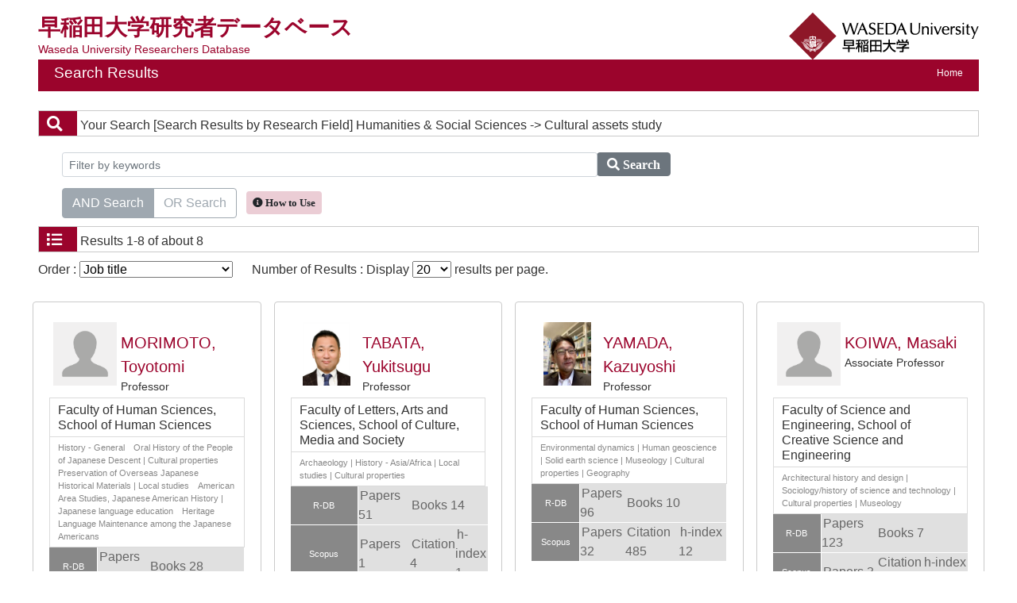

--- FILE ---
content_type: text/html;charset=UTF-8
request_url: https://w-rdb.waseda.jp/search?m=field&l=en&f1=A900&f2=A03060&s=1&o=shokumei
body_size: 20922
content:
<!DOCTYPE html PUBLIC "-//W3C//DTD XHTML 1.0 Transitional//EN" "http://www.w3.org/TR/xhtml1/DTD/xhtml1-transitional.dtd">
<html xmlns="http://www.w3.org/1999/xhtml" xml:lang="en" lang="en">
<head>
<meta content="text/html; charset=UTF-8" http-equiv="Content-Type"/>
<meta content="text/javascript" http-equiv="Content-Script-Type"/>
<meta content="text/css" http-equiv="Content-Style-Type"/>
<meta content="IE=edge" http-equiv="x-ua-compatible"/>
<meta content="no-cache" http-equiv="Pragma"/>
<meta content="no-cache" http-equiv="Cache-Control"/>
<meta content="width=device-width,initial-scale=1.0" name="viewport"/>
<META CONTENT="NOARCHIVE" NAME="ROBOTS"/>
<title>Researchers Database at Waseda University</title>
<link href="/uedb/css/fontawesome-free-5.15.1-web/css/all.min.css" type="text/css" rel="stylesheet"/>
<link href="/uedb/css/bootstrap-4.6.0-dist/css/bootstrap.min.css" type="text/css" rel="stylesheet"/>
<link href="/uedb/css/style.css" type="text/css" rel="stylesheet"/>
<link href="/uedb/css/soran.css" type="text/css" rel="stylesheet"/>
<script src="/uedb/js/jquery.js" type="text/javascript" language="javascript">
<!--script-->
</script>
<script src="/uedb/js/jquery-ui.min.js" type="text/javascript" language="javascript">
<!--script-->
</script>
<script src="/uedb/js/popper.js" type="text/javascript" language="javascript">
<!--script-->
</script>
<script src="/uedb/css/bootstrap-4.6.0-dist/js/bootstrap.min.js" type="text/javascript" language="javascript">
<!--script-->
</script>
<script src="/uedb/js/Chart.js" type="text/javascript" language="javascript">
<!--script-->
</script>
<script src="/uedb/js/chartjs-plugin-datalabels.min.js" type="text/javascript" language="javascript">
<!--script-->
</script>
<script src="/uedb/js/responsive.js" type="text/javascript" language="javascript">
<!--script-->
</script>
<script type="text/javascript">
          function on_load() {
            toggleSearchDescriptionJa(true);
            toggleSearchDescriptionEn(true);
           // メニュー閉処理 .dropdown-menu a は閉じる 
           jQuery('.dropdown-menu a').on('click', function () {
             jQuery('.navbar-collapse').collapse('hide');
            });
           jQuery('#menuClose').on('click', function () {
             jQuery('.navbar-collapse').collapse('hide');
           });
          }
// ### 2022/08/24 kumagai add start
          jQuery( function($) {
            $('tbody tr[href]').addClass('clickable').click( function() {
              window.open($(this).attr('href'), '_blank');
            }).find('a').hover( function() {
              $(this).parents('tr').unbind('click');
            }, function() {
              $(this).parents('tr').click( function() {
                window.open($(this).attr('href'), '_blank');
              });
            });
          });
// ### 2022/08/24 kumagai add end
          
            function changeDivDisp(labelname, setval) {
              var divShow = window.document.getElementById(labelname + "_div_show");
              var divNone = window.document.getElementById(labelname + "_div_none");
              if (divShow != null && divNone != null) {
                if (setval == "1") {
                  divShow.className = "disp_none";
                  divNone.className = "disp_inlineBlock";
                } else {
                  divShow.className = "disp_inlineBlock";
                  divNone.className = "disp_none";
                }
              }
            }
            function changeDivDispSub(labelname, setval) {
              var divplus = window.document.getElementById(labelname + "_div_plus");
              var divminus = window.document.getElementById(labelname + "_div_minus");
              var inutelements = window.document.getElementsByName(labelname + "_hid");
              if (divplus != null && divminus != null && inutelements != null) {
                var inputobj = inutelements.item(0);
                if (setval == "1") {
                  divplus.style.display = "none";
                  divminus.style.display = "block";
                  inputobj.value = "1";
                } else {
                  divplus.style.display = "block";
                  divminus.style.display = "none";
                  inputobj.value = "0";
                }
              }
            }
           </script>
<script xmlns="" type="text/javascript">
      var _paq = _paq || [];
      _paq.push(['setCustomVariable', 1, 'ページ表示言語', 'en', 'page']);
      
      _paq.push(["trackPageView"]);
      _paq.push(["enableLinkTracking"]);

      (function() {
        
        if (document.location.hostname.match(/^(127\.|169\.254\.|192\.168|10\.|172\.(1[6-9]|2[0-9]|3[01])\.)/)) {
          return;
        }
        var u="https://webanalytics.sra-tohoku.jp/piwik/";
        _paq.push(["setTrackerUrl", u+"piwik.php"]);
        _paq.push(["setSiteId", "25"]);
        var d=document, g=d.createElement("script"), s=d.getElementsByTagName("script")[0]; g.type="text/javascript";
        g.defer=true; g.async=true; g.src=u+"piwik.js"; s.parentNode.insertBefore(g,s);
      })();
    </script>
</head>
<body onload="on_load()">
<div class="container-fluid pr-md-5 pl-md-5 pr-3 pl-3 pt-3" id="wrapper">
<div id="header">
<div class="row">
<div class="col-md-12 d-none d-md-block">
<div class="title-area">
<a href="/index-e.jsp" id="text-decoration-none">
<div class="soran-title-ja">早稲田大学研究者データベース</div>
<div class="soran-title-ja-small">Waseda University Researchers Database</div>
</a>
<a href="https://www.waseda.jp/top/en/" id="text-decoration-none" class="float-right">
<img alt="Back to Waseda Univ." src="/uedb/image/soran4.png" class="img-fluid"/>
</a>
</div>
<div class="title">
<div>
<p>Search Results</p>
<ul>
<li class="home__link">
<a href="/index-e.jsp">Home</a>
</li>
</ul>
</div>
</div>
</div>
<div class="col-12 d-block d-md-none ml-3 detail-icon-block-min-height">
<a href="/index-e.jsp" id="text-decoration-none">
<span class="soran-title-ja">早稲田大学研究者データベース</span>
<div class="soran-title-ja-small">Waseda University Researchers Database</div>
</a>
<nav class="col-12 navbar fixed-top">
<div>
<span/>
</div>
<button aria-label="Detail Navigation" aria-expanded="false" aria-controls="navbarNavDropdown" data-target="#dropdownMenuList" data-toggle="collapse" class="btn float-right soran-btn-menu-color nav-item" type="button">
<i class="navbar-toggler-icon dropdown-toggler-icon">
<span/>
</i>
<div class="soran-btn-menu-font">Menu</div>
</button>
<div id="dropdownMenuList" class="collapse navbar-collapse">
<ul class="nav navbar-nav">
<div class="border bg-light">
<li class="border-bottom">
<a href="https://www.waseda.jp/top/en/" class="dropdown-item py-2">
<span id="soran-menu-item-font">Back to Waseda Univ.</span>
</a>
</li>
<li>
<a href="/index-e.jsp" class="dropdown-item py-2">
<span id="soran-menu-item-font">Waseda University Researchers Database</span>
</a>
</li>
</div>
<li>
<button id="menuClose" class="close" type="button">&times;</button>
</li>
</ul>
</div>
</nav>
</div>
</div>
</div>
<div class="pt-md-4">
<div id="contents">
<div class="search">
<div class="red">
<span class="fa fa-search title-icon">　</span>
<span class="search_red">Your Search</span>
<span class="search_text">[Search Results by Research Field]
     Humanities &amp; Social Sciences
       -&gt; Cultural assets study</span>
</div>
<div class="search_form">
<div class="inputaria">
<form action="/search" method="get" id="condition">
<p>
<input value="field" name="m" type="hidden"/>
<input value="en" name="l" type="hidden"/>
<input value="1" name="s" type="hidden"/>
<input value="A900" name="f1" type="hidden"/>
<input value="A03060" name="f2" type="hidden"/>
</p>
<p>
<div class="input-group">
<label class="search-keyword-area">
<input maxlength="255" class="search-text form-control form-control-sm" value="" placeholder="Filter by keywords" name="k" id="search-result-keyword" type="text"/>
</label>
<label class="search-button">
<button name="search-submit" class="btn btn-secondary search-keyword-button input-group-append" id="search-btn-result" type="submit">
<span style="top:-1px;" class="fa fa-search"/>
                      Search
                    </button>
</label>
</div>
<div data-toggle="buttons" class="keyword-combination btn-group btn-group-toggle" id="searchRadio">
<label class="btn radio-btn active">
<input id="combination1" value="1" name="kc" class="radio" type="radio" checked="checked"/>AND Search
              </label>
<label class="btn radio-btn">
<input id="combination2" value="2" name="kc" class="radio" type="radio"/>OR Search
              </label>
</div>
<div class="message ml-2">
<button data-container="body" data-html="true" data-placement="top" data-toggle="tooltip" class="btn search-info search-info-en" type="button">
<span class="fa fa-info-circle" id="keyword-combination"/>&nbsp;How to Use
    </button>
</div>
</p>
</form>
</div>
</div>
</div>
<div class="search">
<div class="blue">
<span class="fa fa-list title-icon">　</span>
<span class="search_blue">Results</span>
<span class="search_text">1-8 of about 8</span>
</div>
<div id="searchOrder">
<form action="/search" method="get" id="sorting">
<input value="field" name="m" type="hidden"/>
<input value="en" name="l" type="hidden"/>
<input value="1" name="s" type="hidden"/>
<p>
<input value="" name="k" type="hidden"/>
<input name="kc" type="hidden" value=""/>
<input value="A900" name="f1" type="hidden"/>
<input value="A03060" name="f2" type="hidden"/>
<label id="search-order-label1">
          Order :
          <select onChange="submit(this.form);" name="o" id="order">
<option value="name-a">Name(A to Z)</option>
<option value="name-d">Name(Z to A)</option>
<option value="affiliation">Affiliation</option>
<option value="shokumei" selected="selected">Job title</option>
<option value="count">Number of matches</option>
<option value="papers">Number of papers</option>
<option value="books">Number of books</option>
<option value="scopus">Scopus document count</option>
<option value="citation">Number of citations</option>
<option value="hindex">h-index</option>
</select>
</label> 　
    <label id="search-order-label2">
          Number of Results : Display
          <select onChange="submit(this.form);" name="pp" id="per-page">
<option value="20" selected="selected">20</option>
<option value="40">40</option>
<option value="60">60</option>
<option value="80">80</option>
<option value="100">100</option>
</select>
        results per page.
      </label>
<label/>
</p>
</form>
</div>
<div>
<div class="row">
<div class="my-1 px-2 col-12 col-sm-6 col-md-6 col-lg-6 col-xl-3">
<div class="card h-100">
<div class="card-body result">
<div class="psn-info">
<div class="photo">
<img alt="写真a" src="/html/img/100000499"/>
</div>
<div class="psn-name">
<div class="name-kna">&nbsp;</div>
<div class="name-gng">
<a href="/html/100000499_en.html">MORIMOTO, Toyotomi</a>
</div>
<div class="name-title">Professor</div>
</div>
</div>
<div class="psn-result">
<p class="h6 org-cd">Faculty of Human Sciences, School of Human Sciences</p>
<p class="kaknh-bnrui">History - General　Oral History of the People of Japanese Descent
|
Cultural properties　Preservation of Overseas Japanese Historical Materials
|
Local studies　American Area Studies, Japanese American History
|
Japanese language education　Heritage Language Maintenance among the Japanese Americans</p>
</div>
<table class="count_table">
<tbody>
<tr class="count_row">
<td class="count_label">R-DB</td>
<td class="count_data">
<span>Papers 33</span>
</td>
<td colspan="2" class="count_data">
<span>Books 28</span>
</td>
</tr>
<tr class="scopus_link" href="https://www.scopus.com/authid/detail.uri?authorId=57210570869">
<td class="count_label">Scopus</td>
<td class="count_data">
<span>
                      Papers 2</span>
</td>
<td class="count_data">
<span>
                        Citation 1</span>
</td>
<td class="count_data">
<span>
                        h-index 1</span>
</td>
</tr>
</tbody>
</table>
</div>
</div>
</div>
<div class="my-1 px-2 col-12 col-sm-6 col-md-6 col-lg-6 col-xl-3">
<div class="card h-100">
<div class="card-body result">
<div class="psn-info">
<div class="photo">
<img alt="写真a" src="/html/img/100001258"/>
</div>
<div class="psn-name">
<div class="name-kna">&nbsp;</div>
<div class="name-gng">
<a href="/html/100001258_en.html">TABATA, Yukitsugu</a>
</div>
<div class="name-title">Professor</div>
</div>
</div>
<div class="psn-result">
<p class="h6 org-cd">Faculty of Letters, Arts and Sciences, School of Culture, Media and Society</p>
<p class="kaknh-bnrui">Archaeology
|
History - Asia/Africa
|
Local studies
|
Cultural properties</p>
</div>
<table class="count_table">
<tbody>
<tr class="count_row">
<td class="count_label">R-DB</td>
<td class="count_data">
<span>Papers 51</span>
</td>
<td colspan="2" class="count_data">
<span>Books 14</span>
</td>
</tr>
<tr class="scopus_link" href="https://www.scopus.com/authid/detail.uri?authorId=57339168900">
<td class="count_label">Scopus</td>
<td class="count_data">
<span>
                      Papers 1</span>
</td>
<td class="count_data">
<span>
                        Citation 4</span>
</td>
<td class="count_data">
<span>
                        h-index 1</span>
</td>
</tr>
<tr class="google_link" href="https://scholar.google.com/citations?user=1Z7ZmEYAAAAJ">
<td class="count_label">GoogleScholar</td>
<td class="count_data">
<span>
                      Citations 65</span>
</td>
<td class="count_data">
<span>
                        h-index 5</span>
</td>
<td class="count_data">
<span>
                        i10-index 2</span>
</td>
</tr>
</tbody>
</table>
</div>
</div>
</div>
<div class="my-1 px-2 col-12 col-sm-6 col-md-6 col-lg-6 col-xl-3">
<div class="card h-100">
<div class="card-body result">
<div class="psn-info">
<div class="photo">
<img alt="写真a" src="/html/img/100001169"/>
</div>
<div class="psn-name">
<div class="name-kna">&nbsp;</div>
<div class="name-gng">
<a href="/html/100001169_en.html">YAMADA, Kazuyoshi</a>
</div>
<div class="name-title">Professor</div>
</div>
</div>
<div class="psn-result">
<p class="h6 org-cd">Faculty of Human Sciences, School of Human Sciences</p>
<p class="kaknh-bnrui">Environmental dynamics
|
Human geoscience
|
Solid earth science
|
Museology
|
Cultural properties
|
Geography</p>
</div>
<table class="count_table">
<tbody>
<tr class="count_row">
<td class="count_label">R-DB</td>
<td class="count_data">
<span>Papers 96</span>
</td>
<td colspan="2" class="count_data">
<span>Books 10</span>
</td>
</tr>
<tr class="scopus_link" href="https://www.scopus.com/authid/detail.uri?authorId=55732863600">
<td class="count_label">Scopus</td>
<td class="count_data">
<span>
                      Papers 32</span>
</td>
<td class="count_data">
<span>
                        Citation 485</span>
</td>
<td class="count_data">
<span>
                        h-index 12</span>
</td>
</tr>
</tbody>
</table>
</div>
</div>
</div>
<div class="my-1 px-2 col-12 col-sm-6 col-md-6 col-lg-6 col-xl-3">
<div class="card h-100">
<div class="card-body result">
<div class="psn-info">
<div class="photo">
<img alt="写真a" src="/html/img/100000884"/>
</div>
<div class="psn-name">
<div class="name-kna">&nbsp;</div>
<div class="name-gng">
<a href="/html/100000884_en.html">KOIWA, Masaki</a>
</div>
<div class="name-title">Associate Professor</div>
</div>
</div>
<div class="psn-result">
<p class="h6 org-cd">Faculty of Science and Engineering, School of Creative Science and Engineering</p>
<p class="kaknh-bnrui">Architectural history and design
|
Sociology/history of science and technology
|
Cultural properties
|
Museology</p>
</div>
<table class="count_table">
<tbody>
<tr class="count_row">
<td class="count_label">R-DB</td>
<td class="count_data">
<span>Papers 123</span>
</td>
<td colspan="2" class="count_data">
<span>Books 7</span>
</td>
</tr>
<tr class="scopus_link" href="https://www.scopus.com/authid/detail.uri?authorId=57206018310">
<td class="count_label">Scopus</td>
<td class="count_data">
<span>
                      Papers 3</span>
</td>
<td class="count_data">
<span>
                        Citation 1</span>
</td>
<td class="count_data">
<span>
                        h-index 1</span>
</td>
</tr>
</tbody>
</table>
</div>
</div>
</div>
<div class="my-1 px-2 col-12 col-sm-6 col-md-6 col-lg-6 col-xl-3">
<div class="card h-100">
<div class="card-body result">
<div class="psn-info">
<div class="photo">
<img alt="写真a" src="/html/img/100004490"/>
</div>
<div class="psn-name">
<div class="name-kna">&nbsp;</div>
<div class="name-gng">
<a href="/html/100004490_en.html">INOUE, Motoko</a>
</div>
<div class="name-title">Associate Professor(tenure-track)</div>
</div>
</div>
<div class="psn-result">
<p class="h6 org-cd">Affiliated organization, Research Innovation Center</p>
<p class="kaknh-bnrui">Museology
|
Cultural properties
|
Art history</p>
</div>
<table class="count_table">
<tbody>
<tr class="count_row">
<td class="count_label">R-DB</td>
<td class="count_data">
<span>Papers 15</span>
</td>
<td colspan="2" class="count_data">
<span>Books 1</span>
</td>
</tr>
</tbody>
</table>
</div>
</div>
</div>
<div class="my-1 px-2 col-12 col-sm-6 col-md-6 col-lg-6 col-xl-3">
<div class="card h-100">
<div class="card-body result">
<div class="psn-info">
<div class="photo">
<img alt="写真a" src="/html/img/100002347"/>
</div>
<div class="psn-name">
<div class="name-kna">&nbsp;</div>
<div class="name-gng">
<a href="/html/100002347_en.html">OHASHI, Katsuaki</a>
</div>
<div class="name-title">Professor Emeritus</div>
</div>
</div>
<div class="psn-result">
<p class="h6 org-cd">Faculty of Letters, Arts and Sciences</p>
<p class="kaknh-bnrui">Art history
|
Aesthetics and art studies
|
Museology
|
Cultural properties</p>
</div>
<table class="count_table">
<tbody>
<tr class="count_row">
<td class="count_label">R-DB</td>
<td colspan="3" class="count_data">
<span>Books 5</span>
</td>
</tr>
</tbody>
</table>
</div>
</div>
</div>
<div class="my-1 px-2 col-12 col-sm-6 col-md-6 col-lg-6 col-xl-3">
<div class="card h-100">
<div class="card-body result">
<div class="psn-info">
<div class="photo">
<img alt="写真a" src="/html/img/100000244"/>
</div>
<div class="psn-name">
<div class="name-kna">&nbsp;</div>
<div class="name-gng">
<a href="/html/100000244_en.html">UCHIDA, Etsuo</a>
</div>
<div class="name-title">Professor Emeritus</div>
</div>
</div>
<div class="psn-result">
<p class="h6 org-cd">Faculty of Science and Engineering</p>
<p class="kaknh-bnrui">Cultural properties
|
Solid earth science</p>
</div>
<table class="count_table">
<tbody>
<tr class="count_row">
<td class="count_label">R-DB</td>
<td class="count_data">
<span>Papers 167</span>
</td>
<td colspan="2" class="count_data">
<span>Books 10</span>
</td>
</tr>
<tr class="scopus_link" href="https://www.scopus.com/authid/detail.uri?authorId=7103295275">
<td class="count_label">Scopus</td>
<td class="count_data">
<span>
                      Papers 71</span>
</td>
<td class="count_data">
<span>
                        Citation 949</span>
</td>
<td class="count_data">
<span>
                        h-index 14</span>
</td>
</tr>
</tbody>
</table>
</div>
</div>
</div>
<div class="my-1 px-2 col-12 col-sm-6 col-md-6 col-lg-6 col-xl-3">
<div class="card h-100">
<div class="card-body result">
<div class="psn-info">
<div class="photo">
<img alt="写真a" src="/html/img/100002830"/>
</div>
<div class="psn-name">
<div class="name-kna">&nbsp;</div>
<div class="name-gng">
<a href="/html/100002830_en.html">YOSHIMURA, Sakuji</a>
</div>
<div class="name-title">Professor Emeritus</div>
</div>
</div>
<div class="psn-result">
<p class="h6 org-cd">Faculty of International Research and Education</p>
<p class="kaknh-bnrui">Archaeology
|
Art history
|
Aesthetics and art studies
|
Museology
|
Cultural properties
|
History - Asia/Africa
|
Cultural anthropology and folklore</p>
</div>
<table class="count_table">
<tbody>
<tr class="count_row">
<td class="count_label">R-DB</td>
<td class="count_data">
<span>Papers 291</span>
</td>
<td colspan="2" class="count_data">
<span>Books 288</span>
</td>
</tr>
</tbody>
</table>
</div>
</div>
</div>
</div>
</div>
<div class="pagenavi">
<p>
<span class="fa fa-caret-left">　</span>&nbsp;PREV&nbsp;-&nbsp;NEXT&nbsp;<span class="fa fa-caret-right">　</span>
</p>
<ul class="navi">
<li>
<span class="pagenow">1</span>
</li>
</ul>
</div>
</div>
</div>
<div class="pagereset">
<a class="variable-font-size-top" href="#header">To the head of this page.▲</a>
</div>
<div id="footer">
<p class="copyright">Copyright (C) 2020 WASEDA University, All Rights Reserved.</p>
</div>
</div>
</div>
<script src="/uedb/js/chart-custom.js" type="text/javascript" language="javascript">
<!--script-->
</script>
</body>
</html>
